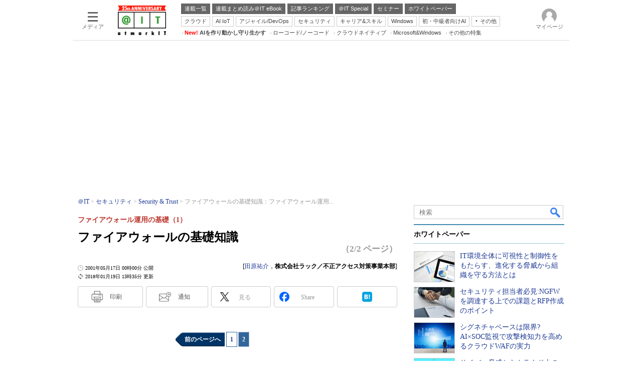

--- FILE ---
content_type: text/html; charset=utf-8
request_url: https://www.google.com/recaptcha/api2/aframe
body_size: 117
content:
<!DOCTYPE HTML><html><head><meta http-equiv="content-type" content="text/html; charset=UTF-8"></head><body><script nonce="d14G7fhjWmnoJaPuhKXOog">/** Anti-fraud and anti-abuse applications only. See google.com/recaptcha */ try{var clients={'sodar':'https://pagead2.googlesyndication.com/pagead/sodar?'};window.addEventListener("message",function(a){try{if(a.source===window.parent){var b=JSON.parse(a.data);var c=clients[b['id']];if(c){var d=document.createElement('img');d.src=c+b['params']+'&rc='+(localStorage.getItem("rc::a")?sessionStorage.getItem("rc::b"):"");window.document.body.appendChild(d);sessionStorage.setItem("rc::e",parseInt(sessionStorage.getItem("rc::e")||0)+1);localStorage.setItem("rc::h",'1768772304968');}}}catch(b){}});window.parent.postMessage("_grecaptcha_ready", "*");}catch(b){}</script></body></html>

--- FILE ---
content_type: text/javascript;charset=utf-8
request_url: https://api.cxense.com/public/widget/data?json=%7B%22context%22%3A%7B%22referrer%22%3A%22%22%2C%22categories%22%3A%7B%22fullprofile%22%3Atrue%2C%22debugprofile%22%3Afalse%2C%22taxonomy%22%3A%22%E3%82%BB%E3%82%AD%E3%83%A5%E3%83%AA%E3%83%86%E3%82%A3%22%2C%22testgroup%22%3A%2261%22%7D%2C%22parameters%22%3A%5B%7B%22key%22%3A%22fullprofile%22%2C%22value%22%3A%22true%22%7D%2C%7B%22key%22%3A%22debugprofile%22%2C%22value%22%3A%22false%22%7D%2C%7B%22key%22%3A%22taxonomy%22%2C%22value%22%3A%22%E3%82%BB%E3%82%AD%E3%83%A5%E3%83%AA%E3%83%86%E3%82%A3%22%7D%2C%7B%22key%22%3A%22userState%22%2C%22value%22%3A%22anon%22%7D%2C%7B%22key%22%3A%22itm_article_id%22%2C%22value%22%3A%220105%2F17%2Fnews002%22%7D%2C%7B%22key%22%3A%22testgroup%22%2C%22value%22%3A%2261%22%7D%5D%2C%22autoRefresh%22%3Afalse%2C%22url%22%3A%22https%3A%2F%2Fatmarkit.itmedia.co.jp%2Fait%2Farticles%2F0105%2F17%2Fnews002_2.html%22%2C%22browserTimezone%22%3A%220%22%7D%2C%22widgetId%22%3A%225815ebea33452ccd3a78bf3efe797310a1b60d44%22%2C%22user%22%3A%7B%22ids%22%3A%7B%22usi%22%3A%22mkk9ctyg2hufd245%22%7D%7D%2C%22prnd%22%3A%22mkk9ctygkwoct4r0%22%7D&media=javascript&sid=1127153793923352357&widgetId=5815ebea33452ccd3a78bf3efe797310a1b60d44&resizeToContentSize=true&useSecureUrls=true&usi=mkk9ctyg2hufd245&rnd=558051895&prnd=mkk9ctygkwoct4r0&tzo=0&callback=cXJsonpCB3
body_size: 4891
content:
/**/
cXJsonpCB3({"httpStatus":200,"response":{"items":[{"default":"202102101726","itm-category":"tt/脆弱性対策","keywords":"IT環境全体に可視性と制御性をもたらす、進化する脅威から組織を守る方法とは, Cloudflare Japan株式会社, セキュリティ, 脆弱性対策, WP, 市場調査・トレンド, PDF","itikw":"セキュリティ","pattern":"1","description":"ITの進化は、組織のビジネスにさまざまなメリットをもたらす一方で、脅威アクターにとっての攻撃対象領域の拡大も招いた。従来の脆弱性管理とリスク管理のアプローチでは、新たなフェーズに入った脅威に十分に対応できなくなりつつある。","title":"IT環境全体に可視性と制御性をもたらす、進化する脅威から組織を守る方法とは - ホワイトペーパー [脆弱性対策]","click_url":"https://api.cxense.com/public/widget/click/[base64]","version":"0.951","url":"https://wp.techtarget.itmedia.co.jp/contents/86623"},{"default":"202102101726","itm-category":"tt/ファイアウォール","keywords":"セキュリティ担当者必見:NGFWを調達する上での課題とRFP作成のポイント, パロアルトネットワークス株式会社, セキュリティ, ファイアウォール, WP, 製品資料, PDF","itikw":"セキュリティ","pattern":"1","description":"昨今の脅威トレンドを受け、次世代ファイアウォール(NGFW)の重要性が高まっている。本資料では、企業のセキュリティ担当者がNGFWを調達する上で課題となるポイントや、ソリューション選定の要件について解説する。","title":"セキュリティ担当者必見:NGFWを調達する上での課題とRFP作成のポイント - ホワイトペーパー [ファイアウォール]","click_url":"https://api.cxense.com/public/widget/click/[base64]","version":"0.951","url":"https://wp.techtarget.itmedia.co.jp/contents/91112"},{"default":"202102101726","itm-category":"tt/ファイアウォール","keywords":"シグネチャベースは限界? AI×SOC監視で攻撃検知力を高めるクラウドWAFの実力, 株式会社レイ・イージス・ジャパン, セキュリティ, ファイアウォール, WP, 製品レビュー, PDF","itikw":"セキュリティ","pattern":"1","description":"AI活用が進む中、Webシステムには高度な防御が求められている。本資料では、AIエンジンとSOCサービスを備え、ゼロデイ脆弱性への攻撃にも強みを持つクラウド型WAFの特徴と導入メリットを解説する。","title":"シグネチャベースは限界? AI×SOC監視で攻撃検知力を高めるクラウドWAFの実力 - ホワイトペーパー [ファイアウォール]","click_url":"https://api.cxense.com/public/widget/click/[base64]","version":"0.951","url":"https://wp.techtarget.itmedia.co.jp/contents/94569"},{"default":"202102101726","itm-category":"tt/脆弱性対策","keywords":"サイバー脅威からクラウド上の自社サーバを守る多層防御の実践ポイント, 富士通株式会社, セキュリティ, 脆弱性対策, WP, 製品資料, PDF","itikw":"セキュリティ","pattern":"1","description":"クラウド利用が進む一方で、サーバの脆弱性を突く攻撃も年々増加している。本資料では、クラウドサーバの安全性を確保するために押さえるべきポイントを解説するとともに、多層防御を実現する具体策を紹介する。","title":"サイバー脅威からクラウド上の自社サーバを守る多層防御の実践ポイント - ホワイトペーパー [脆弱性対策]","click_url":"https://api.cxense.com/public/widget/click/[base64]","version":"0.951","url":"https://wp.techtarget.itmedia.co.jp/contents/94679"}],"template":"<!-- rm71964 -->\n<div class=\"colBox colBoxAitRightColWP\" id=\"colBoxAitRightColWP\">\n\t<div class=\"colBoxOuter\">\n\t\t<div class=\"colBoxHead\"><p>ホワイトペーパー</p></div>\n\t\t<div class=\"colBoxInner\">\n\n\t\t<!--%\n\t\t\tvar items = data.response.items;\n          \n            var imgs = [\n\t\t\t\t'/ait/images/rightcol_wp/parts_rightcol_wp_img01.jpg',\n\t\t\t\t'/ait/images/rightcol_wp/parts_rightcol_wp_img02.jpg',\n\t\t\t\t'/ait/images/rightcol_wp/parts_rightcol_wp_img03.jpg',\n\t\t\t\t'/ait/images/rightcol_wp/parts_rightcol_wp_img04.jpg',\n\t\t\t\t'/ait/images/rightcol_wp/parts_rightcol_wp_img05.jpg',\n\t\t\t\t'/ait/images/rightcol_wp/parts_rightcol_wp_img06.jpg',\n\t\t\t\t'/ait/images/rightcol_wp/parts_rightcol_wp_img07.jpg',\n\t\t\t\t'/ait/images/rightcol_wp/parts_rightcol_wp_img08.jpg',\n\t\t\t\t'/ait/images/rightcol_wp/parts_rightcol_wp_img09.jpg',\n\t\t\t\t'/ait/images/rightcol_wp/parts_rightcol_wp_img10.jpg'\n\t\t\t];\n\n            function xShuffleArray(l_array) {\n              var n = l_array.length; \n              var i = n;\n              while (i--) {\n                var j = Math.floor(Math.random()*n);\n                var t = l_array[i];\n                l_array[i] = l_array[j];\n                l_array[j] = t;\n              }\n            }\n\n            xShuffleArray( imgs );\n\t\t\t\n            var thumbnail, recurl;\n\t\t\tfor (var i = 0; i <  items.length; i++) { \n\t\t\t\tvar item = items[i];\n\t\t\t\tvar clickurl = item.click_url + '&utm_medium=content_text&utm_source=ait&utm_campaign=rightcol-wp&utm_content=textlink' + i.toString();\n                item.click_url = clickurl;\n\t\t\t\tvar title = item.title.replace(/\\(\\d{1,2}\\/\\d{1,2}\\)/,'').replace(\" - ホワイトペーパー \", \"\").split(\"[\")[0];\n\t\t\t\trecurl = item.url + '#utm_medium=content_text&utm_source=ait&utm_campaign=rightcol-wp&utm_content=textlink' + i.toString();\n                thumbnail = imgs[i];\n\n\t\t%-->\n\n\t\t\t<div class=\"colBoxIndex\">\n\t\t\t\t<div class=\"colBoxIcon\"><a tmp:id=\"{{cX.CCE.clickTracker(item)}}\" tmp:href=\"{{recurl}}\" rel=\"noopener\" target=\"_top\"><img tmp:src=\"{{thumbnail}}\" width=\"80\" height=\"60\" alt=\"{{title}}\"></a></div>\n\t\t\t\t<div class=\"colBoxTitle\"><p><a tmp:id=\"{{cX.CCE.clickTracker(item)}}\" tmp:href=\"{{recurl}}\" rel=\"noopener\" target=\"_top\">{{title}}</a></p></div>\n\t\t\t\t<div class=\"colBoxClear\"></div>\n\t\t\t</div>\n\n    \t<!--%\n            }\n        %-->   \n    \t</div>\n\t</div>\n</div>","style":".colBoxAitRightColWP .colBoxTitle p a {\n\tfont-weight: normal; \n}","prnd":"mkk9ctygkwoct4r0"}})

--- FILE ---
content_type: text/javascript;charset=utf-8
request_url: https://id.cxense.com/public/user/id?json=%7B%22identities%22%3A%5B%7B%22type%22%3A%22ckp%22%2C%22id%22%3A%22mkk9ctyg2hufd245%22%7D%2C%7B%22type%22%3A%22lst%22%2C%22id%22%3A%223puqcbuyrzqi31ibmiwx3qeyc0%22%7D%2C%7B%22type%22%3A%22cst%22%2C%22id%22%3A%223puqcbuyrzqi31ibmiwx3qeyc0%22%7D%5D%7D&callback=cXJsonpCB15
body_size: 209
content:
/**/
cXJsonpCB15({"httpStatus":200,"response":{"userId":"cx:11gwrmeulk2ht2g03zfhrc4u2d:3dfhqlte4ga00","newUser":false}})

--- FILE ---
content_type: text/javascript
request_url: https://l.logly.co.jp/lift.json?adspot_id=4307211&widget_id=78568&auc_id=&callback=_lgy_lift_callback_4307211&render_id=MTc2ODc3MjMwNV8yXzU4YjhjODE2NWRlMw%3D%3D&url=https%3A%2F%2Fatmarkit.itmedia.co.jp%2Fait%2Farticles%2F0105%2F17%2Fnews002_2.html&ref=
body_size: 6822
content:
_lgy_lift_callback_4307211([{"lead":"ソフトウェア品質の評価と追跡を手掛けるTIOBE Softwareは、2026年1月版の「TIOBEプログラミングコミュニティーインデックス」（通称「TIOBEインデックス」）を発表した。TIOBEインデックスは、プログラミング言語の人気を示す指標で、同社が毎月1回更新している。2025年の「プログラミング言語オブ・ザ・イヤー」　「C#」が2025年の「プログラミング言語オブ・ザ・イヤー」に選出された。同言語がこの賞を受賞するのは過去3年間で2回目。C#は、ランキングにおいて前年比で最大の増率（2.94","ad_id":"ARTICLE%3Ahttps%3A%2F%2Fatmarkit.itmedia.co.jp%2Fait%2Farticles%2F2601%2F15%2Fnews060.html","ad_markup":"","position_id":"","is_click_beacon":0,"viewable_beacon_url":"//b.logly.co.jp/vbc?ac=B6GQpVSnBpvCZXj4Srd6UA&sp=4307211&ia=1&pt=1&st=https%3A%2F%2Fatmarkit.itmedia.co.jp%2Fait%2Farticles%2F&at=1768772307","burl":"","is_outer_ad":0,"image_height":"882","url":"https://dsp.logly.co.jp/click?ad=[base64]","category":"アジャイル/DevOps","ld_url":"https://atmarkit.itmedia.co.jp/ait/articles/2601/15/news060.html","published_at":"2026-01-15T00:00:00+09:00","advertising_subject":"","image_width":"1826","score":1,"subcategory":["＠IT"],"site":"atmarkit.itmedia.co.jp","beacon_url":"//b.logly.co.jp/abc?ac=B6GQpVSnBpvCZXj4Srd6UA&pt=1&sp=4307211&st=https%3A%2F%2Fatmarkit.itmedia.co.jp%2Fait%2Farticles%2F&lg=recentlyboost&wd=78568&rd=&ct=5","image_url":"//cdn.logly.co.jp/recommend/image.itmedia.co.jp/11b7764dd2648ccfb1aa0650c2de494f.png?1768451477","is_article":1,"is_banner_ad":0,"title":"PythonでもTypeScriptでもない、2025年「最も人気のプログラミング言語」"},{"lead":"","ad_id":"4553040","ad_markup":"","position_id":"","is_click_beacon":0,"viewable_beacon_url":"//b.logly.co.jp/vbc?ac=B6GQpVSnBpvCZXj4Srd6UA&sp=4307211&ia=0&at=1768772307","burl":"","is_outer_ad":0,"image_height":"360","url":"https://dsp.logly.co.jp/click?ad=[base64]","category":"","published_at":"","advertising_subject":"日経ビジネス電子版Special","image_width":"360","score":0,"subcategory":[],"site":"special.nikkeibp.co.jp","beacon_url":"//b.logly.co.jp/bc?ac=B6GQpVSnBpvCZXj4Srd6UA&ad=4553040","image_url":"//cdn.logly.co.jp/images/001/613/065/normal.jpg?1766631653","is_article":0,"is_banner_ad":0,"title":"高機能のお湯がもたらす、美肌・美髪効果とは？"},{"lead":"Microsoftは2024年9月、Windowsの更新管理ツール「Windows Server Update Services」（WSUS）の開発を終了することを発表している。こうした中でソフトウェアベンダーのハンモックは2025年12月16日、Windowsの更新管理と、WSUSの利用状況に関する実態調査の結果を公表した。　同調査は、情報システム部門の500人を対象に2025年9月に実施。WSUSの開発終了への対応が急務となっていることを背景に調査したものだ。WSUSを含むWindows更新管理の現","ad_id":"ARTICLE%3Ahttps%3A%2F%2Fatmarkit.itmedia.co.jp%2Fait%2Farticles%2F2601%2F14%2Fnews053.html","ad_markup":"","position_id":"","is_click_beacon":0,"viewable_beacon_url":"","burl":"","is_outer_ad":0,"image_height":"628","url":"https://dsp.logly.co.jp/click?ad=[base64]","category":"クラウド","ld_url":"https://atmarkit.itmedia.co.jp/ait/articles/2601/14/news053.html","published_at":"2026-01-14T00:00:00+09:00","advertising_subject":"","image_width":"1200","score":1,"subcategory":["＠IT"],"site":"atmarkit.itmedia.co.jp","beacon_url":"","image_url":"//cdn.logly.co.jp/recommend/image.itmedia.co.jp/e5c144355a993fb3ba5a1d01fb757e5d.jpeg?1768365077","is_article":1,"is_banner_ad":0,"title":"Microsoftの“WSUS廃止”で進行、ユーザー7割が「Windows更新ツールを見直し」"},{"lead":"連載目次対象：Windows 11 特定フォルダを「ドライブ」に変える裏ワザ 毎日、深い階層にあるフォルダを何度もクリックして開いていないだろうか？　Windows 11に標準搭載されている「仮想ドライブ化（substコマンド）」機能を使えば、特定のフォルダを「X:ドライブ」などの独立したドライブとすることが可能だ。ショートカットよりも強力で、作業効率を大幅に高めるこの機能を解説する。 目次「仮想ドライブ化」とは？簡単、コマンド1つでフォルダがドライブにPC起動時に常にドライブを出現させるにはsubst","ad_id":"ARTICLE%3Ahttps%3A%2F%2Fatmarkit.itmedia.co.jp%2Fait%2Farticles%2F2601%2F14%2Fnews016.html","ad_markup":"","position_id":"","is_click_beacon":0,"viewable_beacon_url":"","burl":"","is_outer_ad":0,"image_height":"628","url":"https://dsp.logly.co.jp/click?ad=[base64]","category":"クラウド","ld_url":"https://atmarkit.itmedia.co.jp/ait/articles/2601/14/news016.html","published_at":"2026-01-14T00:00:00+09:00","advertising_subject":"","image_width":"1200","score":1,"subcategory":["小林章彦","デジタルアドバンテージ"],"site":"atmarkit.itmedia.co.jp","beacon_url":"","image_url":"//cdn.logly.co.jp/recommend/image.itmedia.co.jp/1b67350617ba2a244f731f6caf9ed1d3.jpeg?1768336275","is_article":1,"is_banner_ad":0,"title":"【Windows 11】深いフォルダ階層を毎回たどるのは止めた。特定フォルダを「ドライブ」に変える裏ワザが便利すぎる"},{"lead":"Windows 11最新更新「KB5074109」公開。114件の脆弱性を修正 Microsoftは2026年1月13日（米国時間）、Windows 11（24H2／25H2）向けの月例更新プログラム「KB5074109」をリリースした。緊急8件を含む計114件の脆弱性が修正された他、NPU搭載PCの電力管理不具合やWSLのネットワーク信頼性向上が図られている。更新プログラムの概要を解説する。 目次114件の脆弱性を修正、早急な適用を推奨主な改善点と不具合の修正　Microsoftは2026年1月13日","ad_id":"ARTICLE%3Ahttps%3A%2F%2Fatmarkit.itmedia.co.jp%2Fait%2Farticles%2F2601%2F15%2Fnews027.html","ad_markup":"","position_id":"","is_click_beacon":0,"viewable_beacon_url":"","burl":"","is_outer_ad":0,"image_height":"628","url":"https://dsp.logly.co.jp/click?ad=[base64]","category":"クラウド","ld_url":"https://atmarkit.itmedia.co.jp/ait/articles/2601/15/news027.html","published_at":"2026-01-14T00:00:00+09:00","advertising_subject":"","image_width":"1200","score":1,"subcategory":["小林章彦","デジタルアドバンテージ"],"site":"atmarkit.itmedia.co.jp","beacon_url":"","image_url":"//cdn.logly.co.jp/recommend/image.itmedia.co.jp/364cb38b2e112e81a745ce5f9506ee76.jpeg?1768368671","is_article":1,"is_banner_ad":0,"title":"Windows 11最新更新「KB5074109」公開。114件の脆弱性を修正、NPU搭載PCの電力問題も解消"},{"lead":"","ad_id":"4554965","ad_markup":"","position_id":"","is_click_beacon":0,"viewable_beacon_url":"//b.logly.co.jp/vbc?ac=B6GQpVSnBpvCZXj4Srd6UA&sp=4307211&ia=0&at=1768772307","burl":"","is_outer_ad":0,"image_height":"180","url":"https://dsp.logly.co.jp/click?ad=[base64]","category":"","published_at":"","advertising_subject":"＠IT","image_width":"240","score":0,"subcategory":[],"site":"atmarkit.itmedia.co.jp","beacon_url":"//b.logly.co.jp/bc?ac=B6GQpVSnBpvCZXj4Srd6UA&ad=4554965","image_url":"//cdn.logly.co.jp/images/001/613/950/original.jpg?1767607103","is_article":0,"is_banner_ad":0,"title":"データ活用が進まない組織へ　NECに学ぶ「リアルタイム」連携"},{"lead":"2025年10月11日、12日の2日間にわたって開催された、学生向けのテックカンファレンス「技育祭（GEEK SAI）2025 【秋】」。さまざまな企業、組織のキーマンやトップエンジニアが登壇し、ITエンジニアを志す学生に向けて業界を目指す上で役立つさまざまな情報を発信した。　その中でも特に活況を呈していたのが、元2ちゃんねる管理人のひろゆき氏によるセッション「ひろゆきだけど何か質問ある？」だった。　さまざまなメディアで歯に衣（きぬ）着せぬ論評を展開し、現在ではインフルエンサーとして若者から絶大な支持を","ad_id":"ARTICLE%3Ahttps%3A%2F%2Fatmarkit.itmedia.co.jp%2Fait%2Farticles%2F2601%2F14%2Fnews013.html","ad_markup":"","position_id":"","is_click_beacon":0,"viewable_beacon_url":"","burl":"","is_outer_ad":0,"image_height":"805","url":"https://dsp.logly.co.jp/click?ad=[base64]","category":"自分戦略研究所","ld_url":"https://atmarkit.itmedia.co.jp/ait/articles/2601/14/news013.html","published_at":"2026-01-13T00:00:00+09:00","advertising_subject":"","image_width":"1200","score":1,"subcategory":["吉村哲樹","＠IT"],"site":"atmarkit.itmedia.co.jp","beacon_url":"","image_url":"//cdn.logly.co.jp/recommend/image.itmedia.co.jp/6a4f731e361fc854dae426a4d77ac6c8.jpeg?1768249872","is_article":1,"is_banner_ad":0,"title":"ひろゆきの予測「SIerは衰退する」　AIが変えるエンジニア採用"},{"lead":"","ad_id":"4556608","ad_markup":"","position_id":"","is_click_beacon":0,"viewable_beacon_url":"//b.logly.co.jp/vbc?ac=B6GQpVSnBpvCZXj4Srd6UA&sp=4307211&ia=0&at=1768772307","burl":"","is_outer_ad":0,"image_height":"180","url":"https://dsp.logly.co.jp/click?ad=[base64]","category":"","published_at":"","advertising_subject":"　＠IT","image_width":"240","score":0,"subcategory":[],"site":"atmarkit.itmedia.co.jp","beacon_url":"//b.logly.co.jp/bc?ac=B6GQpVSnBpvCZXj4Srd6UA&ad=4556608","image_url":"//cdn.logly.co.jp/images/001/614/553/original.jpg?1768293257","is_article":0,"is_banner_ad":0,"title":"なぜITリーダーの7割が「プライベートクラウド回帰」を検討？"}])

--- FILE ---
content_type: text/javascript;charset=utf-8
request_url: https://api.cxense.com/public/widget/data?json=%7B%22context%22%3A%7B%22referrer%22%3A%22%22%2C%22categories%22%3A%7B%22testgroup%22%3A%2261%22%7D%2C%22parameters%22%3A%5B%7B%22key%22%3A%22userState%22%2C%22value%22%3A%22anon%22%7D%2C%7B%22key%22%3A%22itm_article_id%22%2C%22value%22%3A%220105%2F17%2Fnews002%22%7D%2C%7B%22key%22%3A%22itm_cx_sessionid%22%2C%22value%22%3A%22%22%7D%2C%7B%22key%22%3A%22itm_window_size_w_10%22%2C%22value%22%3A%221280%22%7D%2C%7B%22key%22%3A%22itm_window_size_w_50%22%2C%22value%22%3A%221300%22%7D%2C%7B%22key%22%3A%22itm_window_size_h_10%22%2C%22value%22%3A%22720%22%7D%2C%7B%22key%22%3A%22itm_window_size_h_50%22%2C%22value%22%3A%22700%22%7D%2C%7B%22key%22%3A%22itm_dpr%22%2C%22value%22%3A%221.00%22%7D%2C%7B%22key%22%3A%22itm_adpath%22%2C%22value%22%3A%22ITmedia%2Fait%2Farticle%2Fsecurity%22%7D%2C%7B%22key%22%3A%22itm_adpath_2%22%2C%22value%22%3A%22ITmedia%22%7D%2C%7B%22key%22%3A%22itm_adpath_3%22%2C%22value%22%3A%22ait%22%7D%2C%7B%22key%22%3A%22itm_adpath_4%22%2C%22value%22%3A%22article%22%7D%2C%7B%22key%22%3A%22itm_adpath_5%22%2C%22value%22%3A%22security%22%7D%2C%7B%22key%22%3A%22itm_series_flag%22%2C%22value%22%3A%221%22%7D%2C%7B%22key%22%3A%22itm_article_page%22%2C%22value%22%3A%22multi_last%22%7D%2C%7B%22key%22%3A%22itm_subsc_flag%22%2C%22value%22%3A%221%22%7D%2C%7B%22key%22%3A%22itm_subsc_type%22%2C%22value%22%3A%22manual%22%7D%2C%7B%22key%22%3A%22itm_iti_keyword%22%2C%22value%22%3A%22%E3%83%95%E3%82%A1%E3%82%A4%E3%82%A2%E3%82%A6%E3%82%A9%E3%83%BC%E3%83%AB%22%7D%2C%7B%22key%22%3A%22itm_itikw_intent%22%2C%22value%22%3A%22%E6%AF%94%E8%BC%83%22%7D%2C%7B%22key%22%3A%22testGroup%22%2C%22value%22%3A%2261%22%7D%2C%7B%22key%22%3A%22loadDelay%22%2C%22value%22%3A%222.2%22%7D%2C%7B%22key%22%3A%22newusersession%22%2C%22value%22%3A%22true%22%7D%2C%7B%22key%22%3A%22testgroup%22%2C%22value%22%3A%2261%22%7D%5D%2C%22autoRefresh%22%3Afalse%2C%22url%22%3A%22https%3A%2F%2Fatmarkit.itmedia.co.jp%2Fait%2Farticles%2F0105%2F17%2Fnews002_2.html%22%2C%22browserTimezone%22%3A%220%22%7D%2C%22widgetId%22%3A%2292f6013a0fc1f17e96081452ed55595103687ac3%22%2C%22user%22%3A%7B%22ids%22%3A%7B%22usi%22%3A%22mkk9ctyg2hufd245%22%7D%7D%2C%22prnd%22%3A%22mkk9ctygkwoct4r0%22%7D&media=javascript&sid=1127153793923352357&widgetId=92f6013a0fc1f17e96081452ed55595103687ac3&resizeToContentSize=true&useSecureUrls=true&usi=mkk9ctyg2hufd245&rnd=1544401707&prnd=mkk9ctygkwoct4r0&tzo=0&callback=cXJsonpCB7
body_size: 387
content:
/**/
cXJsonpCB7({"httpStatus":200,"response":{"items":[{"type":"free","campaign":"1","testId":"181"}],"template":"<div id=\"cce-empty-element\"><p><b>No template configured.</b></p><p>Use the hints and tips to get started.</p></div>","style":"#cce-empty-element {margin: 20px auto;width: 100%;text-align: center;}","prnd":"mkk9ctygkwoct4r0"}})

--- FILE ---
content_type: text/javascript;charset=utf-8
request_url: https://api.cxense.com/public/widget/data?json=%7B%22context%22%3A%7B%22referrer%22%3A%22%22%2C%22categories%22%3A%7B%22testgroup%22%3A%2261%22%7D%2C%22parameters%22%3A%5B%7B%22key%22%3A%22userState%22%2C%22value%22%3A%22anon%22%7D%2C%7B%22key%22%3A%22itm_article_id%22%2C%22value%22%3A%220105%2F17%2Fnews002%22%7D%2C%7B%22key%22%3A%22itm_cx_sessionid%22%2C%22value%22%3A%22%22%7D%2C%7B%22key%22%3A%22itm_window_size_w_10%22%2C%22value%22%3A%221280%22%7D%2C%7B%22key%22%3A%22itm_window_size_w_50%22%2C%22value%22%3A%221300%22%7D%2C%7B%22key%22%3A%22itm_window_size_h_10%22%2C%22value%22%3A%22720%22%7D%2C%7B%22key%22%3A%22itm_window_size_h_50%22%2C%22value%22%3A%22700%22%7D%2C%7B%22key%22%3A%22itm_dpr%22%2C%22value%22%3A%221.00%22%7D%2C%7B%22key%22%3A%22itm_adpath%22%2C%22value%22%3A%22ITmedia%2Fait%2Farticle%2Fsecurity%22%7D%2C%7B%22key%22%3A%22itm_adpath_2%22%2C%22value%22%3A%22ITmedia%22%7D%2C%7B%22key%22%3A%22itm_adpath_3%22%2C%22value%22%3A%22ait%22%7D%2C%7B%22key%22%3A%22itm_adpath_4%22%2C%22value%22%3A%22article%22%7D%2C%7B%22key%22%3A%22itm_adpath_5%22%2C%22value%22%3A%22security%22%7D%2C%7B%22key%22%3A%22itm_series_flag%22%2C%22value%22%3A%221%22%7D%2C%7B%22key%22%3A%22itm_article_page%22%2C%22value%22%3A%22multi_last%22%7D%2C%7B%22key%22%3A%22itm_subsc_flag%22%2C%22value%22%3A%221%22%7D%2C%7B%22key%22%3A%22itm_subsc_type%22%2C%22value%22%3A%22manual%22%7D%2C%7B%22key%22%3A%22itm_iti_keyword%22%2C%22value%22%3A%22%E3%83%95%E3%82%A1%E3%82%A4%E3%82%A2%E3%82%A6%E3%82%A9%E3%83%BC%E3%83%AB%22%7D%2C%7B%22key%22%3A%22itm_itikw_intent%22%2C%22value%22%3A%22%E6%AF%94%E8%BC%83%22%7D%2C%7B%22key%22%3A%22testGroup%22%2C%22value%22%3A%2261%22%7D%2C%7B%22key%22%3A%22loadDelay%22%2C%22value%22%3A%222.2%22%7D%2C%7B%22key%22%3A%22newusersession%22%2C%22value%22%3A%22true%22%7D%2C%7B%22key%22%3A%22testgroup%22%2C%22value%22%3A%2261%22%7D%5D%2C%22autoRefresh%22%3Afalse%2C%22url%22%3A%22https%3A%2F%2Fatmarkit.itmedia.co.jp%2Fait%2Farticles%2F0105%2F17%2Fnews002_2.html%22%2C%22browserTimezone%22%3A%220%22%7D%2C%22widgetId%22%3A%222a87f14408471842467b603659e94e6bff3b713f%22%2C%22user%22%3A%7B%22ids%22%3A%7B%22usi%22%3A%22mkk9ctyg2hufd245%22%7D%7D%2C%22prnd%22%3A%22mkk9ctygkwoct4r0%22%7D&media=javascript&sid=1127153793923352357&widgetId=2a87f14408471842467b603659e94e6bff3b713f&resizeToContentSize=true&useSecureUrls=true&usi=mkk9ctyg2hufd245&rnd=1315822186&prnd=mkk9ctygkwoct4r0&tzo=0&callback=cXJsonpCB6
body_size: 199
content:
/**/
cXJsonpCB6({"httpStatus":200,"response":{"items":[{"type":"free","campaign":"1","testId":"129"}],"template":"","style":"","prnd":"mkk9ctygkwoct4r0"}})

--- FILE ---
content_type: text/javascript;charset=utf-8
request_url: https://p1cluster.cxense.com/p1.js
body_size: 100
content:
cX.library.onP1('3puqcbuyrzqi31ibmiwx3qeyc0');


--- FILE ---
content_type: text/javascript;charset=utf-8
request_url: https://api.cxense.com/public/widget/data?json=%7B%22context%22%3A%7B%22referrer%22%3A%22%22%2C%22categories%22%3A%7B%22testgroup%22%3A%2261%22%7D%2C%22parameters%22%3A%5B%7B%22key%22%3A%22userState%22%2C%22value%22%3A%22anon%22%7D%2C%7B%22key%22%3A%22itm_article_id%22%2C%22value%22%3A%220105%2F17%2Fnews002%22%7D%2C%7B%22key%22%3A%22itm_cx_sessionid%22%2C%22value%22%3A%22%22%7D%2C%7B%22key%22%3A%22itm_window_size_w_10%22%2C%22value%22%3A%221280%22%7D%2C%7B%22key%22%3A%22itm_window_size_w_50%22%2C%22value%22%3A%221300%22%7D%2C%7B%22key%22%3A%22itm_window_size_h_10%22%2C%22value%22%3A%22720%22%7D%2C%7B%22key%22%3A%22itm_window_size_h_50%22%2C%22value%22%3A%22700%22%7D%2C%7B%22key%22%3A%22itm_dpr%22%2C%22value%22%3A%221.00%22%7D%2C%7B%22key%22%3A%22itm_adpath%22%2C%22value%22%3A%22ITmedia%2Fait%2Farticle%2Fsecurity%22%7D%2C%7B%22key%22%3A%22itm_adpath_2%22%2C%22value%22%3A%22ITmedia%22%7D%2C%7B%22key%22%3A%22itm_adpath_3%22%2C%22value%22%3A%22ait%22%7D%2C%7B%22key%22%3A%22itm_adpath_4%22%2C%22value%22%3A%22article%22%7D%2C%7B%22key%22%3A%22itm_adpath_5%22%2C%22value%22%3A%22security%22%7D%2C%7B%22key%22%3A%22itm_series_flag%22%2C%22value%22%3A%221%22%7D%2C%7B%22key%22%3A%22itm_article_page%22%2C%22value%22%3A%22multi_last%22%7D%2C%7B%22key%22%3A%22itm_subsc_flag%22%2C%22value%22%3A%221%22%7D%2C%7B%22key%22%3A%22itm_subsc_type%22%2C%22value%22%3A%22manual%22%7D%2C%7B%22key%22%3A%22itm_iti_keyword%22%2C%22value%22%3A%22%E3%83%95%E3%82%A1%E3%82%A4%E3%82%A2%E3%82%A6%E3%82%A9%E3%83%BC%E3%83%AB%22%7D%2C%7B%22key%22%3A%22itm_itikw_intent%22%2C%22value%22%3A%22%E6%AF%94%E8%BC%83%22%7D%2C%7B%22key%22%3A%22testGroup%22%2C%22value%22%3A%2261%22%7D%2C%7B%22key%22%3A%22loadDelay%22%2C%22value%22%3A%222.2%22%7D%2C%7B%22key%22%3A%22newusersession%22%2C%22value%22%3A%22true%22%7D%2C%7B%22key%22%3A%22testgroup%22%2C%22value%22%3A%2261%22%7D%5D%2C%22autoRefresh%22%3Afalse%2C%22url%22%3A%22https%3A%2F%2Fatmarkit.itmedia.co.jp%2Fait%2Farticles%2F0105%2F17%2Fnews002_2.html%22%2C%22browserTimezone%22%3A%220%22%7D%2C%22widgetId%22%3A%229a0ad8e5e78f363620d4f4a9a43450b3559c1796%22%2C%22user%22%3A%7B%22ids%22%3A%7B%22usi%22%3A%22mkk9ctyg2hufd245%22%7D%7D%2C%22prnd%22%3A%22mkk9ctygkwoct4r0%22%7D&media=javascript&sid=1127153793923352357&widgetId=9a0ad8e5e78f363620d4f4a9a43450b3559c1796&resizeToContentSize=true&useSecureUrls=true&usi=mkk9ctyg2hufd245&rnd=885406660&prnd=mkk9ctygkwoct4r0&tzo=0&callback=cXJsonpCB10
body_size: 3008
content:
/**/
cXJsonpCB10({"httpStatus":200,"response":{"items":[{"type":"free","campaign":"1","testId":"49"}],"template":"<!--%\n//ver: 202505\nvar url = encodeURIComponent(document.URL);\nvar items = data.response.items;\n\n/**\n * CCEマスク媒体ごとの設定。lcやscをセットしてマスク実行時に利用\n */\nvar CCEMaskMediaSetting = {\n    LC: '7d7179c146d0d6af4ebd304ab799a718fe949a8dcd660cd6d12fb97915f9ab0a',\n    SC: '0c1c43111448b131d65b3b380041de26f2edd6264ee1c371184f54d26ab53365',\n    AC: '1a599d548ac1cb9a50f16ce3ba121520c8ab7e05d54e097bfa5b82cb5a328a0f',\n    CR: '90cfa6d666682f8b5dc3c798020e432fc294ef430deb069008d4f8bceeb02418',\n    PNP: '1',\n    BC: '1'\n};\n\n/**\n * CCEマスク処理のエラー文言\n */\nvar CCEMaskErrors = {\n    INTERRUPT_MESSAGE_BASE: 'cce mask interrupt: ', //CCEマスク処理中断時のベースメッセージ\n    NO_CCE_CAMPAIGN: 'no cce campaign.', //マッチするマッチするキャンペーンが見つからなかった\n};\n\n/**\n * マスク処理で使用するテンプレートを生成するオブジェクト\n */\nvar CCEMaskTemplate = function() {};\n//Constants//\nCCEMaskTemplate.BASE_TEMPLATE= '<div class=\"colBox colBoxMembersControl\"><div class=\"colBoxOuter\"><div class=\"colBoxButton\"><a href=\"https://id.itmedia.co.jp/isentry/contents?sc=___SC___&amp;lc=___LC___&amp;ac=___AC___&amp;cr=___CR___&amp;pnp=___PNP___&amp;bc=___BC___&amp;return_url=___URL___&amp;encoding=shiftjis\" onclick=\"cx_itm_mask_button();\">___MSG___</a></div></div></div></div></div>';\nCCEMaskTemplate.DELIMITERS = {\n    sc: '___sc___',\n    lc: '___lc___',\n    ac: '___ac___',\n    cr: '___cr___',\n    pnp: '___pnp___',\n    bc: '___bc___',\n    url: '___url___',\n    msg: '___msg___'\n};\n//Methods//\nCCEMaskTemplate.getTemplate = function( __url, __msg, __lc, __sc, __ac, __cr, __pnp, __bc ) {\n    return CCEMaskTemplate.BASE_TEMPLATE\n        .replace( CCEMaskTemplate.DELIMITERS.lc.toUpperCase(), __lc )\n        .replace( CCEMaskTemplate.DELIMITERS.sc.toUpperCase(), __sc )\n        .replace( CCEMaskTemplate.DELIMITERS.ac.toUpperCase(), __ac )\n        .replace( CCEMaskTemplate.DELIMITERS.cr.toUpperCase(), __cr )\n        .replace( CCEMaskTemplate.DELIMITERS.pnp.toUpperCase(), __pnp )\n        .replace( CCEMaskTemplate.DELIMITERS.bc.toUpperCase(), __bc )\n        .replace( CCEMaskTemplate.DELIMITERS.url.toUpperCase(), __url )\n        .replace( CCEMaskTemplate.DELIMITERS.msg.toUpperCase(), __msg )\n};\n\n/**\n * DOMに対してマスク処理を行うオブジェクト\n */\nfunction CCEMask() {};\n//Constants//\nCCEMask.MASK_TEMPLATE_ID = 'cxTempMask'; //CCEマスクで配信するテンプレートのルートdivに付与するID\nCCEMask.MASK_TEMPLATE_CLASS = 'CmsMembersControlJsOn'; //CCEマスクで配信するテンプレートのルートdivに付与するclass\nCCEMask.BASE_CMS_INPUT_BODY_ID = 'cmsBody'; //CMS本文出力のルートdivのID\nCCEMask.MASK_TARGET_NODE_CLASS = 'subscription'; //マスク対象とするdivのclass名\nCCEMask.MASK_OFFSET_HEIGHT = 100; //グラデーションの高さ\nCCEMask.CSS_CLASS_MASK_ENABLED = '-use-cce-mask';\n//Variables//\nCCEMask.cmsBody = null;\nCCEMask.maskTarget = null;\nCCEMask.campaignList = null;\nCCEMask.articleAd = null;\nCCEMask.maskPosition = {\n    adNodeY: null,\n    adNodeH: null,\n    maskTargetY: null,\n    maskStartY: null\n};\n//Methods//\nCCEMask.init = function(__campaignItems) {\n    //関連ノードを取得\n    CCEMask.cmsBody = document.querySelector('#' + CCEMask.BASE_CMS_INPUT_BODY_ID);\n    CCEMask.maskTarget = document.querySelector('.' + CCEMask.MASK_TARGET_NODE_CLASS );\n\n    //CCEから返却されたキャンペーン配列\n    CCEMask.campaignList = __campaignItems || [];\n    if (CCEMask.campaignList.length > 0) {\n        CCEMask.create();\n    } else {\n        CCEMask.println( CCEMaskErrors.NO_CCE_CAMPAIGN );\n    }\n};\n/**\n * マスクの生成\n */\nCCEMask.create = function() {\n    var campaign = CCEMask.campaignList[0];\n    var maskTemplateNode = document.createElement('div');\n    var maskTemplateStr = CCEMaskTemplate.getTemplate( \n        url, \n        campaign.msg3, \n        CCEMaskMediaSetting.LC, \n        CCEMaskMediaSetting.SC, \n        CCEMaskMediaSetting.AC, \n        CCEMaskMediaSetting.CR,\n        CCEMaskMediaSetting.PNP,\n        CCEMaskMediaSetting.BC\n    );\n    maskTemplateNode.id = CCEMask.MASK_TEMPLATE_ID;\n    maskTemplateNode.className = CCEMask.MASK_TEMPLATE_CLASS;\n    maskTemplateNode.innerHTML = maskTemplateStr;\n    CCEMask.maskTarget.parentElement.insertBefore(\n        maskTemplateNode,\n        CCEMask.maskTarget.nextElementSibling\n    );\n    CCEMask.show();\n}\n/**\n * マスクの有効化\n */\nCCEMask.show = function() {\n    CCEMask.cmsBody.classList.add( CCEMask.CSS_CLASS_MASK_ENABLED );\n    CCEMask.complete();\n}\n/**\n * マスク処理中断\n *  private\n */\nCCEMask.interrupt = function( __msg ) {\n    return CCEMask.println( CCEMaskErrors.INTERRUPT_MESSAGE_BASE + ( __msg || '' ) );\n}\n/**\n * マスク処理完了\n *  private\n */\nCCEMask.complete = function() {\n    CCEMask.eventTrack();\n}\n/**\n * GAイベント計測\n * @param __msg \n */\nCCEMask.eventTrack = function() {\n    //カスタムJavaScript定義関数\n    var item = CCEMask.campaignList[0];\n    sendEventData(item.campaign);\n}\n/**\n * コンソール出力\n * @param {*} __msg \n * @returns __msg\n */\nCCEMask.println = function( __msg ) {\n    console.log( __msg );\n    return __msg;\n}\n\n//entry point\nif (document.readyState === 'loading') {\n    document.addEventListener('DOMContentLoaded', function (ev) {\n        ev.currentTarget.removeEventListener(ev.type, arguments.callee);\n        CCEMask.init(items);\n    });\n} else {\n    CCEMask.init(items);\n}\n%-->","style":"#cmsBody.-use-cce-mask .inner {\n    position: relative;\n    overflow: hidden;\n}\n\n#cmsBody.-use-cce-mask .subscription {\n    overflow: hidden;\n    position: relative;\n    z-index: 2;\n  \t/*height:250px;*/\n  \theight:310px;\n}\n\n#cmsBody.-use-cce-mask .subscription::before {\n    display: block;\n    position: absolute;\n    content: \" \";\n  \twidth: 100%;\n    height: 100px;\n  \t/*top:150px;*/\n  \ttop:210px;\n    background: linear-gradient(to bottom, rgba(255, 255, 255, 0) 0%, rgba(255, 255, 255, 1) 80%);\n}\n\n#cmsBody.-use-cce-mask .ctrl {\n    position: relative;\n    z-index: 3;\n}\n\n#cmsBody.-use-cce-mask #cxTempMask {\n    /*padding: 40px 0 50px;*/\n  padding: 40px 0 50px;\n    background: white;\n    position: relative;\n    z-index: 10;\n    top: 0px;/*70px;*/\n   /* margin-bottom:150px;*/\n}\n\n#cmsBody.-use-cce-mask #cxTempMask a {\n   color: white!important;\n}","head":"function sendEventData(id){\n    if(id == 2) {\n        // AIT-TEST\n        if (typeof dataLayer != \"undefined\") dataLayer.push({\"event\":\"itmtest_ait\", \"itmtest_variation\":\"ait-TEST\"} );\n    } else if(id == 5) {\n        // AITCP-001-TEST\n        if (typeof dataLayer != \"undefined\") dataLayer.push({\"event\":\"itmtest_ait\", \"itmtest_variation\":\"aitcp-001-test\"} );\n    } else if(id == 4) {\n        // AITCP-001-PCV\n        if (typeof dataLayer != \"undefined\") dataLayer.push({\"event\":\"itmtest_ait\", \"itmtest_variation\":\"aitcp-001-pcv\"} );\n    }  else if(id == 8) {\n        // AITCP-001-FINALTEST\n        if (typeof dataLayer != \"undefined\") dataLayer.push({\"event\":\"itmtest_ait\", \"itmtest_variation\":\"aitcp-001-finaltest\"} );\n    } else if(id == 12) {\n        // AITCP-002-PCV\n        if (typeof dataLayer != \"undefined\") dataLayer.push({\"event\":\"itmtest_ait\", \"itmtest_variation\":\"aitcp-002-pcv\"} );\n    } else if(id == 16) {\n        // AITCP-003-PCV\n        if (typeof dataLayer != \"undefined\") dataLayer.push({\"event\":\"itmtest_ait\", \"itmtest_variation\":\"aitcp-003-pcv\"} );\n    } else if(id == 19) {\n        // AITCP-003-PCV_TEST\n        if (typeof dataLayer != \"undefined\") dataLayer.push({\"event\":\"itmtest_ait\", \"itmtest_variation\":\"aitcp-003-pcv-test\"} );\n    } else if(id == 21) {\n        // AITCP-002-PCV_TEST\n        if (typeof dataLayer != \"undefined\") dataLayer.push({\"event\":\"itmtest_ait\", \"itmtest_variation\":\"aitcp-002-pcv-test\"} );\n    } else if(id == 22) {\n        // AITCP-002-SPV_TEST\n        if (typeof dataLayer != \"undefined\") dataLayer.push({\"event\":\"itmtest_ait\", \"itmtest_variation\":\"aitcp-002-spv-test\"} );\n    } else if(id == 23) {\n        // AITCP-004-PCV\n        if (typeof dataLayer != \"undefined\") dataLayer.push({\"event\":\"itmtest_ait\", \"itmtest_variation\":\"aitcp-004-pcv\"} );\n    } else if(id == 26) {\n        // AITCP-004-PCV-TEST\n        if (typeof dataLayer != \"undefined\") dataLayer.push({\"event\":\"itmtest_ait\", \"itmtest_variation\":\"aitcp-004-pcv-test\"} );\n    } else if(id == 28) {\n        // AITCP-006-PCV\n        if (typeof dataLayer != \"undefined\") dataLayer.push({\"event\":\"itmtest_ait\", \"itmtest_variation\":\"aitcp-006-pcv\"} );\n    } else if(id == 29) {\n        // AITCP-006-PCV-TEST\n        if (typeof dataLayer != \"undefined\") dataLayer.push({\"event\":\"itmtest_ait\", \"itmtest_variation\":\"aitcp-006-pcv-test\"} );\n    } else if(id == 31) {\n        // AITCP-007-PCV\n        if (typeof dataLayer != \"undefined\") dataLayer.push({\"event\":\"itmtest_ait\", \"itmtest_variation\":\"aitcp-007-pcv\"} );\n    } else if(id == 34) {\n        // AITCP-007-PCV_ph2\n        if (typeof dataLayer != \"undefined\") dataLayer.push({\"event\":\"itmtest_ait\", \"itmtest_variation\":\"aitcp-007-pcv\"} );\n    } else if(id == 35 ) {\n        // AITCP-009-PCV\n        if (typeof dataLayer != \"undefined\") dataLayer.push({\"event\":\"itmtest_ait\", \"itmtest_variation\":\"aitcp-009-pcv\"} );\n    } else if(id == 36 ) {\n        // AITCP-009-PCV-TEST\n        if (typeof dataLayer != \"undefined\") dataLayer.push({\"event\":\"itmtest_ait\", \"itmtest_variation\":\"aitcp-009-pcv-test\"} );\n    }\n}","prnd":"mkk9ctygkwoct4r0"}})

--- FILE ---
content_type: text/javascript
request_url: https://cgi.itmedia.co.jp/keywords/ait/articles/0105/17/news002_2.html
body_size: 23
content:
var at4tt=["比較"];
var itikw=["ファイアウォール"];
var kv_ait_forum=["Security ＆ Trust"];


--- FILE ---
content_type: application/javascript; charset=utf-8
request_url: https://fundingchoicesmessages.google.com/f/AGSKWxVVrgxouosrZC4vPWwbTELyySqnS6CJx_Qw6q_ddFb3psop7SzNghLDBSMu77xR3QT37Cm1ZQXB29c7v3AOe82ojn4d2n2Gxr-yIQSSauRizRTdVQmcjetGH12u2Z7H_g1Bg-g4jJ4BSzkPjjAZbAq0EpEMtPda8_KLRlaasIrqicagXkaya8IrlYxZ/_&smallad=/adfactory__banner_adv_-ad-gif1-/jquery-ads.
body_size: -1292
content:
window['6b7c1fd7-3465-4956-a555-37bd3c8090d1'] = true;